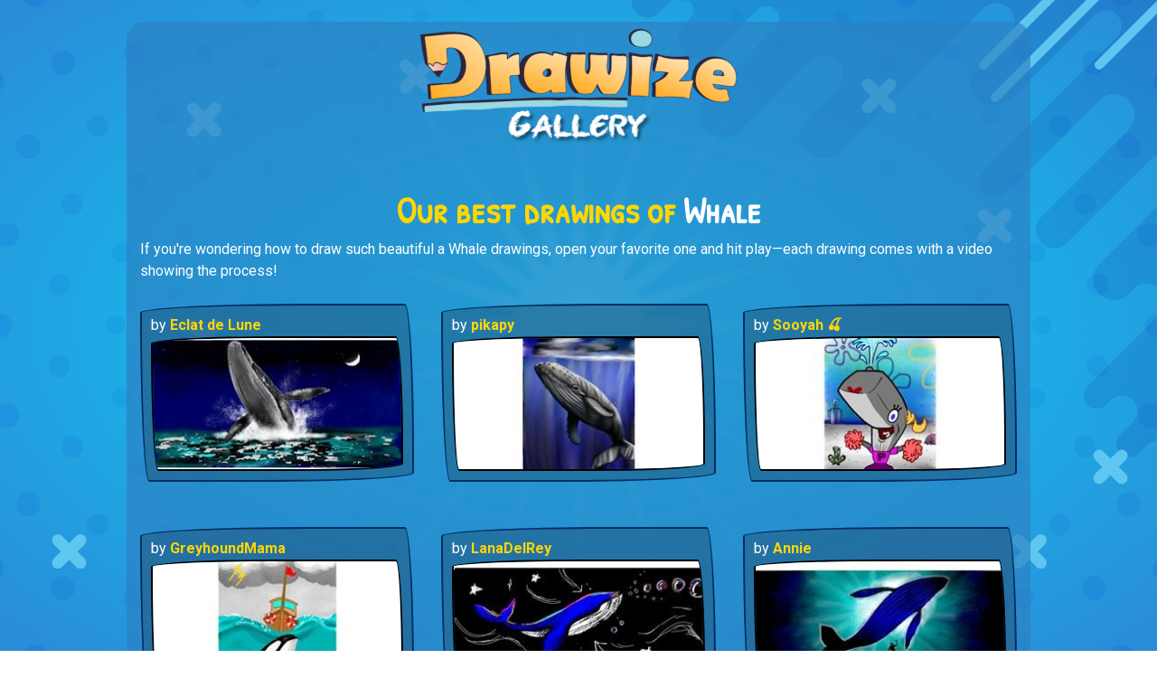

--- FILE ---
content_type: text/html; charset=utf-8
request_url: https://www.drawize.com/gallery/whale-drawings
body_size: 11462
content:
<!DOCTYPE html>
<html>
<head>
    <meta charset="utf-8" />
    <title>Whale Drawing - Gallery and How to Draw Videos!</title>
    <meta name="viewport" content="width=device-width, initial-scale=1, minimum-scale=1, maximum-scale=1">
    <meta name="description" content="See the best drawings of Whale by our players and learn how to draw a Whale with our hand-picked video tutorials!" />


    <meta property="og:type" content="website">
    <meta property="og:title" content="Whale Drawing - Gallery and How to Draw Videos!" />
    <meta property="og:description" content="See the best drawings of Whale by our players and learn how to draw a Whale with our hand-picked video tutorials!" />
    <meta property="og:url" content="http://www.drawize.com/gallery/whale-drawings" />
    <meta property="og:image" content="https://www.drawize.com/drawings/images/e5504430_whale?width=1200" />
    <meta property="og:image:width" content="1200" />
    <meta property="og:image:height" content="630" />

    <meta property="fb:app_id" content="1835546523330218" />

    <meta name="twitter:card" content="summary_large_image" />
    <meta name="twitter:site" content="@draw_guess_game" />
    <meta name="twitter:title" content="Whale Drawing - Gallery and How to Draw Videos!" />
    <meta name="twitter:description" content="See the best drawings of Whale by our players and learn how to draw a Whale with our hand-picked video tutorials!" />
    <meta name="twitter:image" content="https://www.drawize.com/drawings/images/e5504430_whale?width=1200" />

    <meta itemprop="name" content="Whale Drawing - Gallery and How to Draw Videos!">
    <meta itemprop="description" content="See the best drawings of Whale by our players and learn how to draw a Whale with our hand-picked video tutorials!">
    <meta itemprop="image" content="https://www.drawize.com/drawings/images/e5504430_whale?width=1200">



    <link rel="stylesheet" href="https://stackpath.bootstrapcdn.com/bootstrap/4.3.1/css/bootstrap.min.css" integrity="sha384-ggOyR0iXCbMQv3Xipma34MD+dH/1fQ784/j6cY/iJTQUOhcWr7x9JvoRxT2MZw1T" crossorigin="anonymous">

    <style>html{min-height:100%}body{color:#fff;font-family:Roboto,sans-serif;min-height:100%}#fullBodyBg{background-image:radial-gradient(#0ed6f9,#2a8ad6);position:fixed;left:0;right:0;top:0;bottom:0}#fullBodyBg canvas{position:relative;float:left;width:100%;height:100%}h1,h2,h3{color:#ffd700;font-family:"Patrick Hand SC";text-align:center;font-weight:bold}.chalkFont{font-family:"VTCAllSkratchedUpOne"}.handWrittenFont{font-family:"Patrick Hand SC"}.mainContainer{background-color:rgba(45,128,194,.66);border-radius:20px;padding-bottom:20px;max-width:1000px;position:relative}a{color:#fae2b6;font-weight:bold}.header{text-align:center;font-family:"Patrick Hand SC"}.header a{text-decoration:none;color:#fff}.header h1{color:#ffd700;font-weight:bold;font-size:50px;font-family:"Patrick Hand SC";margin-top:20px}.header h2{color:#fff;margin-top:-30px;font-size:40px;font-weight:bold;margin-bottom:20px}.gold{color:#ffd700}.white{color:#fff}.font-weight-bold{font-weight:bold}a:hover{color:#ffb6c1}.gCard{position:relative;float:left;width:100%;background-color:rgba(31,70,101,.4);border-radius:255px 15px 225px 15px/15px 225px 15px 255px;border:2px solid #002e63;padding:10px;margin-bottom:10px}.gCard.noBorder{border-radius:unset;border:none}.gCard img{width:100%;height:auto;border-radius:255px 15px 225px 15px/15px 225px 15px 255px;border:2px solid #000}.gCard .gNext,.gCard .gPrev{position:relative;height:15%;width:15%;margin-top:10px}.gCard .gPrev{float:left}.gCard .gNext{float:right}.gCard .gNext img{border-radius:255px 255px 255px 15px/15px 155px 155px 255px;box-shadow:4px 4px 4px rgba(0,0,0,.4)}.gCard .gPrev img{border-radius:255px 15px 225px 255px/155px 225px 15px 155px;box-shadow:4px 4px 4px rgba(0,0,0,.4)}.gCard .dgButton{margin-top:10px}.gCard .term{font-weight:bold}.gCard .author{font-weight:bold;color:#ffd700}.gCard .media{position:relative;width:100%}.gCard .media img,.gCard .media video{width:100%;position:relative}.gCard .media video{display:block;border-radius:255px 15px 225px 15px/15px 225px 15px 255px;border:2px solid #000;height:auto}.gCard .media .control{cursor:pointer;width:45px;height:45px;position:absolute;bottom:20px;right:10px;background-size:contain;z-index:50000}.gCard .media .control.play{background-image:url("/Content/Images/video_play.png")}.gCard .media .control.pause{background-image:url("/Content/Images/video_pause.png")}.gCard .media .control.loading{background-image:url("/Content/Images/video_loader.gif")}.underButton{margin-top:10px;position:relative;float:right}.gCard a.centered{position:relative;float:left;display:block;text-align:center;width:100%}.dgButton{display:inline-block;position:relative;cursor:pointer;-ms-flex-item-align:center;-ms-grid-row-align:center;align-self:center;background:transparent;padding:0 10px;margin:0 1rem;color:#fff;font-size:1rem;letter-spacing:1px;outline:none;box-shadow:20px 38px 34px -26px rgba(0,0,0,.2);border-radius:255px 15px 225px 15px/15px 225px 15px 255px;background-color:#895f8a;background-image:url(/Content/Images/mocha-grunge.png);margin-bottom:10px;font-family:'Patrick Hand SC',Arial,cursive;border:solid 2px #41403e;border-radius:255px 15px 225px 15px/15px 225px 15px 255px}.tutorialFrame{height:280px}.dagHeader img{max-width:100%;height:auto}.like-holder{position:fixed;top:0;padding:10px;background:rgba(13,97,164,.5);width:90px;border-radius:0 10px 10px 0;display:none}.like-holder-inline{position:relative;float:right;display:none;margin-top:5px;margin-bottom:10px}.dagHeader .headerLikeColumn{height:35px;height:25px;text-align:right}@media(min-width:768px){.gCard .gNext,.gCard .gPrev{position:relative;height:15%;width:15%;margin-top:-32.5%}.gCard .gPrev{float:left;margin-left:-7.5%}.gCard .gNext{float:right;margin-right:-7.5%}}.vertical-ad{width:160px;height:600px;position:fixed;left:10px;top:calc((100% - 600px)/2)}@media only screen and (min-width:1640px){.vertical-ad{width:300px!important}}@media only screen and (max-width:1364px){.vertical-ad{display:none}}@media only screen and (max-height:600px){.vertical-ad{display:none}}.wideAdContainer{width:100%;height:90px!important;margin-top:20px;position:relative;float:left;text-align:center}.inGalleryAd{position:relative;margin:0 auto;text-align:center;padding:0;margin-bottom:20px;clear:both;padding-top:20px}.overlay{display:none;position:fixed;z-index:9999;left:0;top:0;width:100%;height:100%;overflow:auto;background-color:rgba(0,0,0,.8)}.overlay-content{position:relative;margin:5% auto;max-width:90%;background-color:#fefefe;border-radius:4px;padding:20px}.overlay-content img{display:block;max-width:100%;height:auto;margin:0 auto}.close-btn{position:absolute;top:10px;right:15px;font-size:32px;font-weight:bold;color:#000;cursor:pointer}.open-full-img-btn{cursor:pointer;background-color:unset;color:#fae2b6;border:none;border-radius:4px;font-weight:bold}.open-full-img-btn:active,.open-full-img-btn:focus{border:none;outline:none}</style>

    <link rel="stylesheet" type="text/css"
          href="https://fonts.googleapis.com/css?family=Patrick+Hand+SC">
    <link href="https://fonts.googleapis.com/css?family=Roboto:300,400,500,700,900|Rubik:300,400,500&amp;subset=latin-ext" rel="stylesheet">
    <link rel="shortcut icon" type="image/png" href="/Content/Images/favicon.png" />
    <script id="gptTag" src='https://www.googletagservices.com/tag/js/gpt.js'></script>
    <script id="234Script" src="https://cdn.234doo.com/drawandguess.js?v=1.1"></script>
    <script type="text/javascript">
        var isDrawize = true;
        window.addEventListener("resize",
            function () {
                if (window.createBg) {
                    createBg();
                }
            }
        );
    </script>
</head>
<body>
    <div id="fullBodyBg"></div>
    <script>function empty(n){var t=Array.prototype.slice.call(n.childNodes);t.forEach(function(t){n.removeChild(t)})}function createCirclesCanvas(n,t){var ot=!1,e=document.querySelector("#fullBodyBg canvas"),i,tt,v,y,k,l,u,it,d,g,f,ft,et,r,o,s;if(e||(ot=!0,e=document.createElement("canvas")),e.getAttribute("width")!=n||e.getAttribute("height")!=t){e.setAttribute("width",n);e.setAttribute("height",t);e.width=n;e.height=t;i=e.getContext("2d");i.imageSmoothingEnabled=!0;i.imageSmoothingQuality="high";var nt=Math.max(n,t)/2,gt=Math.min(n,t)/2,h=n/2,c=t/2;for(i.clearRect(0,0,n,t),radiucCount=10,tt=2*nt*Math.PI/300,tt>15&&(tt=15),v=Math.round(2*nt*Math.PI/(radiucCount*10)),v%2==1&&(v+=1),y=v*.5,u=Math.min(n,t)/2,i.strokeStyle="red",i.lineWidth=1,i.lineCap="round",k=i.createRadialGradient(h,c,0,h,c,u/2),k.addColorStop(0,"rgba(15, 235, 255,0.35)"),k.addColorStop(1,"rgba(15, 235, 255,0.05)"),i.strokeStyle=k,i.fillStyle=k,i.beginPath(),r=0;r<y;r++){var it=360/y*r,st=360/y*(r-.36),ht=360/y*(r+.36),ct=360/y*(r-.02),lt=360/y*(r+.02),d=u/1.1*Math.sin(ct*Math.PI/180)+h,g=u/1.1*Math.cos(ct*Math.PI/180)+c,wt=u/1.1*Math.sin(lt*Math.PI/180)+h,bt=u/1.1*Math.cos(lt*Math.PI/180)+c,at=u/5*Math.sin(st*Math.PI/180)+h,vt=u/5*Math.cos(st*Math.PI/180)+c,kt=u/5*Math.sin(ht*Math.PI/180)+h,dt=u/5*Math.cos(ht*Math.PI/180)+c;r==0?i.moveTo(at,vt):i.lineTo(at,vt);i.lineTo(d,g);i.lineTo(wt,bt);i.lineTo(kt,dt)}for(i.shadowColor="rgba(255, 255, 255,1)",i.strokeStyle="rgba(255,255,255,0.0)",i.shadowBlur=5,i.stroke(),i.closePath(),i.fill(),r=0;r<0;r++)i.beginPath(),i.arc(h,c,u/4,0,2*Math.PI),i.shadowBlur=50+r*10,i.fillStyle="rgba(15, 235, 255,0.4)",i.fill(),i.closePath();for(i.shadowColor=null,i.shadowBlur=null,r=0;r<v;r++)for(l=5;l<radiucCount*2;l++)(l%2==0?(u=nt/(radiucCount*1)*l,it=360/v*r):(u=nt/(radiucCount*1)*l,it=360/v*(r+.5)),d=u*Math.sin(it*Math.PI/180)+h,g=u*Math.cos(it*Math.PI/180)+c,d<-100||g<-100||d>n+100||g>t+100)||(i.beginPath(),i.arc(d,g,tt*(1/radiucCount)*l,0,2*Math.PI),i.fillStyle="rgba(0,60,211,"+1/radiucCount*l/10+")",i.fill(),i.closePath());var rt=0,w=t/25,b=Math.sqrt(w*2*w*2/2),a=n*.55,p=-10,yt=[[.55,.1],[.58,.05],[.6,-2.05],[.58,.15],[.61,.03],[.7,.3],[.75,.3],[.85,.3],[.9,.3],[.8,.3],[.85,.3],[.95,.3],[.9,.4],[.85,.3],[.95,.3],[.98,.3],[.94,.3],[.96,.3],[.99,.3],[.99,.3],[1.01,.3]],pt=[.6,.5,.8,.5,.9,.75,.9,.7,.9,.6,.62,.8,.7,.73,.8,.7,.5];for(i.beginPath(),i.moveTo(a,p),r=0;r<yt.length;r++){var w=t/25*pt[r%pt.length],b=Math.sqrt(w*2*w*2/2),ut=Math.abs(yt[r][0]*n-a);if(rt==1&&(ut=-ut),a-=ut,p+=ut,i.lineTo(a,p),rt==1?i.arc(a+b/2,p+b/2,w,-3/4*Math.PI,1/4*Math.PI):i.arc(a+b/2,p+b/2,w,-3/4*Math.PI,1/4*Math.PI,!0),a+=b,p+=b,a>n&&p>t*.75)break;rt=rt==1?0:1}for(i.lineTo(n+100,-100),i.lineTo(n*.75,-10),i.fillStyle="rgba(0, 0, 120, 0.1)",i.fill(),i.closePath(),f=25,ft=[[n/6,t/6],[n*.75,t*.13],[n*.05,t*.83],[n*.75,t*.9],[n*.35,t*.1],[n/6,t/2],[n*.85,t*.33],[n*.88,t*.83],[n*.95,t*.7]],i.lineWidth=13,r=0;r<ft.length;r++)o=ft[r][0],s=ft[r][1],isDrawize?(i.beginPath(),i.moveTo(o,s),i.lineTo(o+f,s+f),i.strokeStyle="#5fc6ef",i.strokeWidth=13,i.stroke(),i.closePath(),i.beginPath(),i.moveTo(o,s+f),i.lineTo(o+f,s),i.strokeStyle="#5fc6ef",i.stroke(),i.closePath()):(i.strokeStyle="#2db1e8",i.lineWidth=6,i.strokeRect(o,s,f*2,f*1.5),i.strokeStyle="#3fbbef",i.strokeRect(o+12,s+12,f*2,f*1.5));for(f=150,i.lineCap="round",i.lineWidth=10,et=[[n*.85,t*.1],[n*.86,t*.15],[n*.86+f*1.2,t*.15-f*1.2],[n*.95,t*.1]],r=0;r<et.length;r++)o=et[r][0],s=et[r][1],i.beginPath(),i.moveTo(o,s),i.lineTo(o+f,s-f),i.strokeStyle="#5fc6ef",i.stroke(),i.closePath();if(ot){let n=document.querySelector("#fullBodyBg");empty(n);n.appendChild(e)}return e}}function createBg(){try{var n=createCirclesCanvas(window.innerWidth,window.innerHeight)}catch(t){}}createBg()</script>
    <div id="fb-root"></div>
    <script>
        window.fbAsyncInit = function () {
            FB.init({
                appId: '1835546523330218', // '1835546523330218',
                autoLogAppEvents: true,
                xfbml: true,
                version: 'v2.11'
            });

        };

        (function (d, s, id) {
            var js, fjs = d.getElementsByTagName(s)[0];
            if (d.getElementById(id)) { return; }
            js = d.createElement(s); js.id = id;
            js.src = "https://connect.facebook.net/en_US/sdk.js";
            fjs.parentNode.insertBefore(js, fjs);
        }(document, 'script', 'facebook-jssdk'));
    </script>
    <div class="vertical-ad">
        <div id='sidebar_v1'>
            <script>googletag.cmd.push(function () { googletag.display('sidebar_v1'); });</script>
        </div>
    </div>
    <div class="container mainContainer mt-md-4 mb-md-4">
        <div class="row header dagHeader">
            <div class="col-md-12 mt-md-2 mt-sm-2 mb-md-4">

                <a href="/gallery">
                    <img width="350" height="127" src="/Content/Images/gallery_title.png" alt="Draw and Guess Gallery" />
                </a>

            </div>
            <div class="col-md-12 headerLikeColumn">
                <div class="like-holder-inline">
                    <div class="fb-like" data-href="http://www.drawize.com/gallery/whale-drawings" data-layout="button" data-action="like" data-size="large" data-show-faces="false" data-share="true"></div>
                </div>
            </div>
        </div>

        

<div class="row">
    <div class="col-md-12 mb-md-2">
        <h1>Our best drawings of <span class="white">Whale</span></h1>
        <p>
           If you&#39;re wondering how to draw such beautiful a Whale drawings, open your favorite one and hit play—each drawing comes with a video showing the process!
        </p>
    </div>

        <div class="col-md-4">
            <div class="gCard">
                by
                <span class="author">Eclat de Lune</span>
                <a href="/gallery/whale-drawings/whale-drawing-by-eclat-de-lune-2">
                    <img width="600" height="315"  src="https://www.drawize.com/drawings/images/e5504430_whale?width=280" 
                         sizes="(max-width: 767px) 600px, 280px"
                         srcset="https://www.drawize.com/drawings/images/e5504430_whale?width=280 280w, https://www.drawize.com/drawings/images/e5504430_whale 600w" alt="Drawing of Whale by Eclat de Lune" />
                </a>
            </div>
        </div>
        <div class="col-md-4">
            <div class="gCard">
                by
                <span class="author">pikapy</span>
                <a href="/gallery/whale-drawings/whale-drawing-by-pikapy">
                    <img width="600" height="315"  src="https://www.drawize.com/drawings/images/cfe722d3_whale?width=280" 
                         sizes="(max-width: 767px) 600px, 280px"
                         srcset="https://www.drawize.com/drawings/images/cfe722d3_whale?width=280 280w, https://www.drawize.com/drawings/images/cfe722d3_whale 600w" alt="Drawing of Whale by pikapy" />
                </a>
            </div>
        </div>
        <div class="col-md-4">
            <div class="gCard">
                by
                <span class="author">Sooyah &#127826;</span>
                <a href="/gallery/whale-drawings/whale-drawing-by-sooyah">
                    <img width="600" height="315"  src="https://www.drawize.com/drawings/images/2397472b_whale?width=280" 
                         sizes="(max-width: 767px) 600px, 280px"
                         srcset="https://www.drawize.com/drawings/images/2397472b_whale?width=280 280w, https://www.drawize.com/drawings/images/2397472b_whale 600w" alt="Drawing of Whale by Sooyah &#127826;" />
                </a>
            </div>
        </div>
            <div class="col-md-12">
                <div id='in_game_v1' class="inGalleryAd">
                    <script>googletag.cmd.push(function () { googletag.display('in_game_v1'); });</script>
                </div>
            </div>
        <div class="col-md-4">
            <div class="gCard">
                by
                <span class="author">GreyhoundMama</span>
                <a href="/gallery/whale-drawings/whale-drawing-by-greyhoundmama-1">
                    <img width="600" height="315"  src="https://www.drawize.com/drawings/images/a7f11f7b_whale?width=280" 
                         sizes="(max-width: 767px) 600px, 280px"
                         srcset="https://www.drawize.com/drawings/images/a7f11f7b_whale?width=280 280w, https://www.drawize.com/drawings/images/a7f11f7b_whale 600w" alt="Drawing of Whale by GreyhoundMama" />
                </a>
            </div>
        </div>
        <div class="col-md-4">
            <div class="gCard">
                by
                <span class="author">LanaDelRey</span>
                <a href="/gallery/whale-drawings/whale-drawing-by-lanadelrey">
                    <img width="600" height="315"  src="https://www.drawize.com/drawings/images/231c5a4e_whale?width=280" 
                         sizes="(max-width: 767px) 600px, 280px"
                         srcset="https://www.drawize.com/drawings/images/231c5a4e_whale?width=280 280w, https://www.drawize.com/drawings/images/231c5a4e_whale 600w" alt="Drawing of Whale by LanaDelRey" />
                </a>
            </div>
        </div>
        <div class="col-md-4">
            <div class="gCard">
                by
                <span class="author">Annie</span>
                <a href="/gallery/whale-drawings/whale-drawing-by-annie">
                    <img width="600" height="315"  src="https://www.drawize.com/drawings/images/d89ffd48_whale?width=280" 
                         sizes="(max-width: 767px) 600px, 280px"
                         srcset="https://www.drawize.com/drawings/images/d89ffd48_whale?width=280 280w, https://www.drawize.com/drawings/images/d89ffd48_whale 600w" alt="Drawing of Whale by Annie" />
                </a>
            </div>
        </div>
        <div class="col-md-4">
            <div class="gCard">
                by
                <span class="author">Grace&#129344;&#129419;</span>
                <a href="/gallery/whale-drawings/whale-drawing-by-grace-1">
                    <img width="600" height="315"  src="https://www.drawize.com/drawings/images/ec3f6b56_whale?width=280" 
                         sizes="(max-width: 767px) 600px, 280px"
                         srcset="https://www.drawize.com/drawings/images/ec3f6b56_whale?width=280 280w, https://www.drawize.com/drawings/images/ec3f6b56_whale 600w" alt="Drawing of Whale by Grace&#129344;&#129419;" />
                </a>
            </div>
        </div>
        <div class="col-md-4">
            <div class="gCard">
                by
                <span class="author">Grissyy</span>
                <a href="/gallery/whale-drawings/whale-drawing-by-grissyy">
                    <img width="600" height="315"  src="https://www.drawize.com/drawings/images/591b1105_whale?width=280" 
                         sizes="(max-width: 767px) 600px, 280px"
                         srcset="https://www.drawize.com/drawings/images/591b1105_whale?width=280 280w, https://www.drawize.com/drawings/images/591b1105_whale 600w" alt="Drawing of Whale by Grissyy" />
                </a>
            </div>
        </div>
        <div class="col-md-4">
            <div class="gCard">
                by
                <span class="author">Яandi</span>
                <a href="/gallery/whale-drawings/whale-drawing-by-randi">
                    <img width="600" height="315"  src="https://www.drawize.com/drawings/images/a1a227db_whale?width=280" 
                         sizes="(max-width: 767px) 600px, 280px"
                         srcset="https://www.drawize.com/drawings/images/a1a227db_whale?width=280 280w, https://www.drawize.com/drawings/images/a1a227db_whale 600w" alt="Drawing of Whale by Яandi" />
                </a>
            </div>
        </div>
        <div class="col-md-4">
            <div class="gCard">
                by
                <span class="author">Tess</span>
                <a href="/gallery/whale-drawings/whale-drawing-by-tess">
                    <img width="600" height="315"  src="https://www.drawize.com/drawings/images/2a25c3cb_whale?width=280" 
                         sizes="(max-width: 767px) 600px, 280px"
                         srcset="https://www.drawize.com/drawings/images/2a25c3cb_whale?width=280 280w, https://www.drawize.com/drawings/images/2a25c3cb_whale 600w" alt="Drawing of Whale by Tess" />
                </a>
            </div>
        </div>
        <div class="col-md-4">
            <div class="gCard">
                by
                <span class="author">Eclat de Lune</span>
                <a href="/gallery/whale-drawings/whale-drawing-by-eclat-de-lune-1">
                    <img width="600" height="315"  src="https://www.drawize.com/drawings/images/fcae4e9b_whale?width=280" 
                         sizes="(max-width: 767px) 600px, 280px"
                         srcset="https://www.drawize.com/drawings/images/fcae4e9b_whale?width=280 280w, https://www.drawize.com/drawings/images/fcae4e9b_whale 600w" alt="Drawing of Whale by Eclat de Lune" />
                </a>
            </div>
        </div>
        <div class="col-md-4">
            <div class="gCard">
                by
                <span class="author">Eclat de Lune</span>
                <a href="/gallery/whale-drawings/whale-drawing-by-eclat-de-lune">
                    <img width="600" height="315"  src="https://www.drawize.com/drawings/images/09917667_whale?width=280" 
                         sizes="(max-width: 767px) 600px, 280px"
                         srcset="https://www.drawize.com/drawings/images/09917667_whale?width=280 280w, https://www.drawize.com/drawings/images/09917667_whale 600w" alt="Drawing of Whale by Eclat de Lune" />
                </a>
            </div>
        </div>
        <div class="col-md-4">
            <div class="gCard">
                by
                <span class="author">Yukhei</span>
                <a href="/gallery/whale-drawings/whale-drawing-by-yukhei">
                    <img width="600" height="315"  src="https://www.drawize.com/drawings/images/51a23ce2_whale?width=280" 
                         sizes="(max-width: 767px) 600px, 280px"
                         srcset="https://www.drawize.com/drawings/images/51a23ce2_whale?width=280 280w, https://www.drawize.com/drawings/images/51a23ce2_whale 600w" alt="Drawing of Whale by Yukhei" />
                </a>
            </div>
        </div>
        <div class="col-md-4">
            <div class="gCard">
                by
                <span class="author">TedsNan</span>
                <a href="/gallery/whale-drawings/whale-drawing-by-tedsnan">
                    <img width="600" height="315"  src="https://www.drawize.com/drawings/images/43983df5_whale?width=280" 
                         sizes="(max-width: 767px) 600px, 280px"
                         srcset="https://www.drawize.com/drawings/images/43983df5_whale?width=280 280w, https://www.drawize.com/drawings/images/43983df5_whale 600w" alt="Drawing of Whale by TedsNan" />
                </a>
            </div>
        </div>
        <div class="col-md-4">
            <div class="gCard">
                by
                <span class="author">Herbert</span>
                <a href="/gallery/whale-drawings/whale-drawing-by-herbert">
                    <img width="600" height="315"  src="https://www.drawize.com/drawings/images/7571dc41_whale?width=280" 
                         sizes="(max-width: 767px) 600px, 280px"
                         srcset="https://www.drawize.com/drawings/images/7571dc41_whale?width=280 280w, https://www.drawize.com/drawings/images/7571dc41_whale 600w" alt="Drawing of Whale by Herbert" />
                </a>
            </div>
        </div>
        <div class="col-md-4">
            <div class="gCard">
                by
                <span class="author">SAM AKA MARGARET &#128580;</span>
                <a href="/gallery/whale-drawings/whale-drawing-by-sam-aka-margaret-1">
                    <img width="600" height="315"  src="https://www.drawize.com/drawings/images/e4ee6904_whale?width=280" 
                         sizes="(max-width: 767px) 600px, 280px"
                         srcset="https://www.drawize.com/drawings/images/e4ee6904_whale?width=280 280w, https://www.drawize.com/drawings/images/e4ee6904_whale 600w" alt="Drawing of Whale by SAM AKA MARGARET &#128580;" />
                </a>
            </div>
        </div>
        <div class="col-md-4">
            <div class="gCard">
                by
                <span class="author">InessA</span>
                <a href="/gallery/whale-drawings/whale-drawing-by-inessa-2">
                    <img width="600" height="315"  src="https://www.drawize.com/drawings/images/e7a94f9a_whale?width=280" 
                         sizes="(max-width: 767px) 600px, 280px"
                         srcset="https://www.drawize.com/drawings/images/e7a94f9a_whale?width=280 280w, https://www.drawize.com/drawings/images/e7a94f9a_whale 600w" alt="Drawing of Whale by InessA" />
                </a>
            </div>
        </div>
        <div class="col-md-4">
            <div class="gCard">
                by
                <span class="author">Fernando</span>
                <a href="/gallery/whale-drawings/whale-drawing-by-fernando">
                    <img width="600" height="315"  src="https://www.drawize.com/drawings/images/468d3393_whale?width=280" 
                         sizes="(max-width: 767px) 600px, 280px"
                         srcset="https://www.drawize.com/drawings/images/468d3393_whale?width=280 280w, https://www.drawize.com/drawings/images/468d3393_whale 600w" alt="Drawing of Whale by Fernando" />
                </a>
            </div>
        </div>
        <div class="col-md-4">
            <div class="gCard">
                by
                <span class="author">Leah</span>
                <a href="/gallery/whale-drawings/whale-drawing-by-leah">
                    <img width="600" height="315"  src="https://www.drawize.com/drawings/images/2a81595c_whale?width=280" 
                         sizes="(max-width: 767px) 600px, 280px"
                         srcset="https://www.drawize.com/drawings/images/2a81595c_whale?width=280 280w, https://www.drawize.com/drawings/images/2a81595c_whale 600w" alt="Drawing of Whale by Leah" />
                </a>
            </div>
        </div>
        <div class="col-md-4">
            <div class="gCard">
                by
                <span class="author">Monja</span>
                <a href="/gallery/whale-drawings/whale-drawing-by-monja">
                    <img width="600" height="315"  src="https://www.drawize.com/drawings/images/63147681_whale?width=280" 
                         sizes="(max-width: 767px) 600px, 280px"
                         srcset="https://www.drawize.com/drawings/images/63147681_whale?width=280 280w, https://www.drawize.com/drawings/images/63147681_whale 600w" alt="Drawing of Whale by Monja" />
                </a>
            </div>
        </div>
        <div class="col-md-4">
            <div class="gCard">
                by
                <span class="author">Chaching</span>
                <a href="/gallery/whale-drawings/whale-drawing-by-chaching">
                    <img width="600" height="315"  src="https://www.drawize.com/drawings/images/67697a69_whale?width=280" 
                         sizes="(max-width: 767px) 600px, 280px"
                         srcset="https://www.drawize.com/drawings/images/67697a69_whale?width=280 280w, https://www.drawize.com/drawings/images/67697a69_whale 600w" alt="Drawing of Whale by Chaching" />
                </a>
            </div>
        </div>
        <div class="col-md-4">
            <div class="gCard">
                by
                <span class="author">GreyhoundMama</span>
                <a href="/gallery/whale-drawings/whale-drawing-by-greyhoundmama">
                    <img width="600" height="315"  src="https://www.drawize.com/drawings/images/c7697333_whale?width=280" 
                         sizes="(max-width: 767px) 600px, 280px"
                         srcset="https://www.drawize.com/drawings/images/c7697333_whale?width=280 280w, https://www.drawize.com/drawings/images/c7697333_whale 600w" alt="Drawing of Whale by GreyhoundMama" />
                </a>
            </div>
        </div>
        <div class="col-md-4">
            <div class="gCard">
                by
                <span class="author">KayXXXlee</span>
                <a href="/gallery/whale-drawings/whale-drawing-by-kayxxxlee">
                    <img width="600" height="315"  src="https://www.drawize.com/drawings/images/a8c4d550_whale?width=280" 
                         sizes="(max-width: 767px) 600px, 280px"
                         srcset="https://www.drawize.com/drawings/images/a8c4d550_whale?width=280 280w, https://www.drawize.com/drawings/images/a8c4d550_whale 600w" alt="Drawing of Whale by KayXXXlee" />
                </a>
            </div>
        </div>
        <div class="col-md-4">
            <div class="gCard">
                by
                <span class="author">Debidolittle</span>
                <a href="/gallery/whale-drawings/whale-drawing-by-debidolittle">
                    <img width="600" height="315"  src="https://www.drawize.com/drawings/images/c68a4de2_whale?width=280" 
                         sizes="(max-width: 767px) 600px, 280px"
                         srcset="https://www.drawize.com/drawings/images/c68a4de2_whale?width=280 280w, https://www.drawize.com/drawings/images/c68a4de2_whale 600w" alt="Drawing of Whale by Debidolittle" />
                </a>
            </div>
        </div>
        <div class="col-md-4">
            <div class="gCard">
                by
                <span class="author">Gillian</span>
                <a href="/gallery/whale-drawings/whale-drawing-by-gillian">
                    <img width="600" height="315"  src="https://www.drawize.com/drawings/images/fd410bc2_whale?width=280" 
                         sizes="(max-width: 767px) 600px, 280px"
                         srcset="https://www.drawize.com/drawings/images/fd410bc2_whale?width=280 280w, https://www.drawize.com/drawings/images/fd410bc2_whale 600w" alt="Drawing of Whale by Gillian" />
                </a>
            </div>
        </div>
        <div class="col-md-4">
            <div class="gCard">
                by
                <span class="author">shiNIN</span>
                <a href="/gallery/whale-drawings/whale-drawing-by-shinin">
                    <img width="600" height="315"  src="https://www.drawize.com/drawings/images/1695e440_whale?width=280" 
                         sizes="(max-width: 767px) 600px, 280px"
                         srcset="https://www.drawize.com/drawings/images/1695e440_whale?width=280 280w, https://www.drawize.com/drawings/images/1695e440_whale 600w" alt="Drawing of Whale by shiNIN" />
                </a>
            </div>
        </div>
        <div class="col-md-4">
            <div class="gCard">
                by
                <span class="author">Yasmine</span>
                <a href="/gallery/whale-drawings/whale-drawing-by-yaso">
                    <img width="600" height="315"  src="https://www.drawize.com/drawings/images/a94e5157_whale?width=280" 
                         sizes="(max-width: 767px) 600px, 280px"
                         srcset="https://www.drawize.com/drawings/images/a94e5157_whale?width=280 280w, https://www.drawize.com/drawings/images/a94e5157_whale 600w" alt="Drawing of Whale by Yasmine" />
                </a>
            </div>
        </div>
        <div class="col-md-4">
            <div class="gCard">
                by
                <span class="author">JustShin</span>
                <a href="/gallery/whale-drawings/whale-drawing-by-justshin">
                    <img width="600" height="315"  src="https://www.drawize.com/drawings/images/0ac9112a_whale?width=280" 
                         sizes="(max-width: 767px) 600px, 280px"
                         srcset="https://www.drawize.com/drawings/images/0ac9112a_whale?width=280 280w, https://www.drawize.com/drawings/images/0ac9112a_whale 600w" alt="Drawing of Whale by JustShin" />
                </a>
            </div>
        </div>
        <div class="col-md-4">
            <div class="gCard">
                by
                <span class="author">Wizard</span>
                <a href="/gallery/whale-drawings/whale-drawing-by-wizard">
                    <img width="600" height="315"  src="https://www.drawize.com/drawings/images/ea2d39c5_whale?width=280" 
                         sizes="(max-width: 767px) 600px, 280px"
                         srcset="https://www.drawize.com/drawings/images/ea2d39c5_whale?width=280 280w, https://www.drawize.com/drawings/images/ea2d39c5_whale 600w" alt="Drawing of Whale by Wizard" />
                </a>
            </div>
        </div>
        <div class="col-md-4">
            <div class="gCard">
                by
                <span class="author">Bibattole</span>
                <a href="/gallery/whale-drawings/whale-drawing-by-bibattole">
                    <img width="600" height="315"  src="https://www.drawize.com/drawings/images/fc470942_whale?width=280" 
                         sizes="(max-width: 767px) 600px, 280px"
                         srcset="https://www.drawize.com/drawings/images/fc470942_whale?width=280 280w, https://www.drawize.com/drawings/images/fc470942_whale 600w" alt="Drawing of Whale by Bibattole" />
                </a>
            </div>
        </div>
        <div class="col-md-4">
            <div class="gCard">
                by
                <span class="author">ELLE</span>
                <a href="/gallery/whale-drawings/whale-drawing-by-elle">
                    <img width="600" height="315"  src="https://www.drawize.com/drawings/images/2031f4ad_whale?width=280" 
                         sizes="(max-width: 767px) 600px, 280px"
                         srcset="https://www.drawize.com/drawings/images/2031f4ad_whale?width=280 280w, https://www.drawize.com/drawings/images/2031f4ad_whale 600w" alt="Drawing of Whale by ELLE" />
                </a>
            </div>
        </div>
        <div class="col-md-4">
            <div class="gCard">
                by
                <span class="author">Mia</span>
                <a href="/gallery/whale-drawings/whale-drawing-by-soaring-sunshine-1">
                    <img width="600" height="315"  src="https://www.drawize.com/drawings/images/5fddfca8_whale?width=280" 
                         sizes="(max-width: 767px) 600px, 280px"
                         srcset="https://www.drawize.com/drawings/images/5fddfca8_whale?width=280 280w, https://www.drawize.com/drawings/images/5fddfca8_whale 600w" alt="Drawing of Whale by Mia" />
                </a>
            </div>
        </div>
        <div class="col-md-4">
            <div class="gCard">
                by
                <span class="author">Effulgent Emerald</span>
                <a href="/gallery/whale-drawings/whale-drawing-by-effulgent-emerald">
                    <img width="600" height="315"  src="https://www.drawize.com/drawings/images/bd5aacad_whale?width=280" 
                         sizes="(max-width: 767px) 600px, 280px"
                         srcset="https://www.drawize.com/drawings/images/bd5aacad_whale?width=280 280w, https://www.drawize.com/drawings/images/bd5aacad_whale 600w" alt="Drawing of Whale by Effulgent Emerald" />
                </a>
            </div>
        </div>
        <div class="col-md-4">
            <div class="gCard">
                by
                <span class="author">InessA</span>
                <a href="/gallery/whale-drawings/whale-drawing-by-inessac-1">
                    <img width="600" height="315"  src="https://www.drawize.com/drawings/images/fc8285f3_whale?width=280" 
                         sizes="(max-width: 767px) 600px, 280px"
                         srcset="https://www.drawize.com/drawings/images/fc8285f3_whale?width=280 280w, https://www.drawize.com/drawings/images/fc8285f3_whale 600w" alt="Drawing of Whale by InessA" />
                </a>
            </div>
        </div>
        <div class="col-md-4">
            <div class="gCard">
                by
                <span class="author">Mia</span>
                <a href="/gallery/whale-drawings/whale-drawing-by-soaring-sunshine">
                    <img width="600" height="315"  src="https://www.drawize.com/drawings/images/bf835a0c_whale?width=280" 
                         sizes="(max-width: 767px) 600px, 280px"
                         srcset="https://www.drawize.com/drawings/images/bf835a0c_whale?width=280 280w, https://www.drawize.com/drawings/images/bf835a0c_whale 600w" alt="Drawing of Whale by Mia" />
                </a>
            </div>
        </div>
        <div class="col-md-4">
            <div class="gCard">
                by
                <span class="author">SAM AKA MARGARET &#128580;</span>
                <a href="/gallery/whale-drawings/whale-drawing-by-sam-aka-margaret">
                    <img width="600" height="315"  src="https://www.drawize.com/drawings/images/5aaec9f6_whale?width=280" 
                         sizes="(max-width: 767px) 600px, 280px"
                         srcset="https://www.drawize.com/drawings/images/5aaec9f6_whale?width=280 280w, https://www.drawize.com/drawings/images/5aaec9f6_whale 600w" alt="Drawing of Whale by SAM AKA MARGARET &#128580;" />
                </a>
            </div>
        </div>
        <div class="col-md-4">
            <div class="gCard">
                by
                <span class="author">Cec</span>
                <a href="/gallery/whale-drawings/whale-drawing-by-cec">
                    <img width="600" height="315"  src="https://www.drawize.com/drawings/images/14c95469_whale?width=280" 
                         sizes="(max-width: 767px) 600px, 280px"
                         srcset="https://www.drawize.com/drawings/images/14c95469_whale?width=280 280w, https://www.drawize.com/drawings/images/14c95469_whale 600w" alt="Drawing of Whale by Cec" />
                </a>
            </div>
        </div>
        <div class="col-md-4">
            <div class="gCard">
                by
                <span class="author">Tokyo</span>
                <a href="/gallery/whale-drawings/whale-drawing-by-mitzi">
                    <img width="600" height="315"  src="https://www.drawize.com/drawings/images/40db09b8_whale?width=280" 
                         sizes="(max-width: 767px) 600px, 280px"
                         srcset="https://www.drawize.com/drawings/images/40db09b8_whale?width=280 280w, https://www.drawize.com/drawings/images/40db09b8_whale 600w" alt="Drawing of Whale by Tokyo" />
                </a>
            </div>
        </div>
        <div class="col-md-4">
            <div class="gCard">
                by
                <span class="author">InessA</span>
                <a href="/gallery/whale-drawings/whale-drawing-by-inessac">
                    <img width="600" height="315"  src="https://www.drawize.com/drawings/images/a03867c8_whale?width=280" 
                         sizes="(max-width: 767px) 600px, 280px"
                         srcset="https://www.drawize.com/drawings/images/a03867c8_whale?width=280 280w, https://www.drawize.com/drawings/images/a03867c8_whale 600w" alt="Drawing of Whale by InessA" />
                </a>
            </div>
        </div>
        <div class="col-md-4">
            <div class="gCard">
                by
                <span class="author">Mis pastelitos</span>
                <a href="/gallery/whale-drawings/whale-drawing-by-fan1delabala">
                    <img width="600" height="315"  src="https://www.drawize.com/drawings/images/ba68f54c_whale?width=280" 
                         sizes="(max-width: 767px) 600px, 280px"
                         srcset="https://www.drawize.com/drawings/images/ba68f54c_whale?width=280 280w, https://www.drawize.com/drawings/images/ba68f54c_whale 600w" alt="Drawing of Whale by Mis pastelitos" />
                </a>
            </div>
        </div>
        <div class="col-md-4">
            <div class="gCard">
                by
                <span class="author">pajama</span>
                <a href="/gallery/whale-drawings/whale-drawing-by-pajama">
                    <img width="600" height="315"  src="https://www.drawize.com/drawings/images/3f1c71whale?width=280" 
                         sizes="(max-width: 767px) 600px, 280px"
                         srcset="https://www.drawize.com/drawings/images/3f1c71whale?width=280 280w, https://www.drawize.com/drawings/images/3f1c71whale 600w" alt="Drawing of Whale by pajama" />
                </a>
            </div>
        </div>
        <div class="col-md-4">
            <div class="gCard">
                by
                <span class="author">hahah</span>
                <a href="/gallery/whale-drawings/whale-drawing-by-hahah">
                    <img width="600" height="315"  src="https://www.drawize.com/drawings/images/f14be8whale?width=280" 
                         sizes="(max-width: 767px) 600px, 280px"
                         srcset="https://www.drawize.com/drawings/images/f14be8whale?width=280 280w, https://www.drawize.com/drawings/images/f14be8whale 600w" alt="Drawing of Whale by hahah" />
                </a>
            </div>
        </div>
        <div class="col-md-4">
            <div class="gCard">
                by
                <span class="author">H R</span>
                <a href="/gallery/whale-drawings/whale-drawing-by-h-r">
                    <img width="600" height="315"  src="https://www.drawize.com/drawings/images/a7eadcwhale?width=280" 
                         sizes="(max-width: 767px) 600px, 280px"
                         srcset="https://www.drawize.com/drawings/images/a7eadcwhale?width=280 280w, https://www.drawize.com/drawings/images/a7eadcwhale 600w" alt="Drawing of Whale by H R" />
                </a>
            </div>
        </div>
        <div class="col-md-4">
            <div class="gCard">
                by
                <span class="author">Zerous &#128105;‍&#127908;</span>
                <a href="/gallery/whale-drawings/whale-drawing-by-zerous">
                    <img width="600" height="315"  src="https://www.drawize.com/drawings/images/1eecc6whale?width=280" 
                         sizes="(max-width: 767px) 600px, 280px"
                         srcset="https://www.drawize.com/drawings/images/1eecc6whale?width=280 280w, https://www.drawize.com/drawings/images/1eecc6whale 600w" alt="Drawing of Whale by Zerous &#128105;‍&#127908;" />
                </a>
            </div>
        </div>
        <div class="col-md-4">
            <div class="gCard">
                by
                <span class="author">TRIPPYHIPPEX</span>
                <a href="/gallery/whale-drawings/whale-drawing-by-trippyhippex">
                    <img width="600" height="315"  src="https://www.drawize.com/drawings/images/81bf7bwhale?width=280" 
                         sizes="(max-width: 767px) 600px, 280px"
                         srcset="https://www.drawize.com/drawings/images/81bf7bwhale?width=280 280w, https://www.drawize.com/drawings/images/81bf7bwhale 600w" alt="Drawing of Whale by TRIPPYHIPPEX" />
                </a>
            </div>
        </div>
        <div class="col-md-4">
            <div class="gCard">
                by
                <span class="author">Brightpumpkin</span>
                <a href="/gallery/whale-drawings/whale-drawing-by-turtle">
                    <img width="600" height="315"  src="https://www.drawize.com/drawings/images/851bc5whale?width=280" 
                         sizes="(max-width: 767px) 600px, 280px"
                         srcset="https://www.drawize.com/drawings/images/851bc5whale?width=280 280w, https://www.drawize.com/drawings/images/851bc5whale 600w" alt="Drawing of Whale by Brightpumpkin" />
                </a>
            </div>
        </div>
        <div class="col-md-4">
            <div class="gCard">
                by
                <span class="author">JAmile</span>
                <a href="/gallery/whale-drawings/whale-drawing-by-jamile">
                    <img width="600" height="315"  src="https://www.drawize.com/drawings/images/d68944whale?width=280" 
                         sizes="(max-width: 767px) 600px, 280px"
                         srcset="https://www.drawize.com/drawings/images/d68944whale?width=280 280w, https://www.drawize.com/drawings/images/d68944whale 600w" alt="Drawing of Whale by JAmile" />
                </a>
            </div>
        </div>
        <div class="col-md-4">
            <div class="gCard">
                by
                <span class="author">7y3e1l1l0o&#167;</span>
                <a href="/gallery/whale-drawings/whale-drawing-by-7y3e1l1l0o">
                    <img width="600" height="315"  src="https://www.drawize.com/drawings/images/98a2d1whale?width=280" 
                         sizes="(max-width: 767px) 600px, 280px"
                         srcset="https://www.drawize.com/drawings/images/98a2d1whale?width=280 280w, https://www.drawize.com/drawings/images/98a2d1whale 600w" alt="Drawing of Whale by 7y3e1l1l0o&#167;" />
                </a>
            </div>
        </div>
        <div class="col-md-4">
            <div class="gCard">
                by
                <span class="author">grace</span>
                <a href="/gallery/whale-drawings/whale-drawing-by-grace">
                    <img width="600" height="315"  src="https://www.drawize.com/drawings/images/17267awhale?width=280" 
                         sizes="(max-width: 767px) 600px, 280px"
                         srcset="https://www.drawize.com/drawings/images/17267awhale?width=280 280w, https://www.drawize.com/drawings/images/17267awhale 600w" alt="Drawing of Whale by grace" />
                </a>
            </div>
        </div>
        <div class="col-md-4">
            <div class="gCard">
                by
                <span class="author">Anonymous</span>
                <a href="/gallery/whale-drawings/whale-drawing-by-anonymous">
                    <img width="600" height="315"  src="https://www.drawize.com/drawings/images/116622whale?width=280" 
                         sizes="(max-width: 767px) 600px, 280px"
                         srcset="https://www.drawize.com/drawings/images/116622whale?width=280 280w, https://www.drawize.com/drawings/images/116622whale 600w" alt="Drawing of Whale by Anonymous" />
                </a>
            </div>
        </div>
        <div class="col-md-4">
            <div class="gCard">
                by
                <span class="author">Kamie</span>
                <a href="/gallery/whale-drawings/whale-drawing-by-kamie">
                    <img width="600" height="315"  src="https://www.drawize.com/drawings/images/f5fa50whale?width=280" 
                         sizes="(max-width: 767px) 600px, 280px"
                         srcset="https://www.drawize.com/drawings/images/f5fa50whale?width=280 280w, https://www.drawize.com/drawings/images/f5fa50whale 600w" alt="Drawing of Whale by Kamie" />
                </a>
            </div>
        </div>
        <div class="col-md-4">
            <div class="gCard">
                by
                <span class="author">Kaila</span>
                <a href="/gallery/whale-drawings/whale-drawing-by-kaila">
                    <img width="600" height="315"  src="https://www.drawize.com/drawings/images/ed8cb1whale?width=280" 
                         sizes="(max-width: 767px) 600px, 280px"
                         srcset="https://www.drawize.com/drawings/images/ed8cb1whale?width=280 280w, https://www.drawize.com/drawings/images/ed8cb1whale 600w" alt="Drawing of Whale by Kaila" />
                </a>
            </div>
        </div>
        <div class="col-md-4">
            <div class="gCard">
                by
                <span class="author">dtinyone</span>
                <a href="/gallery/whale-drawings/whale-drawing-by-dtinyone">
                    <img width="600" height="315"  src="https://www.drawize.com/drawings/images/3f5e15whale?width=280" 
                         sizes="(max-width: 767px) 600px, 280px"
                         srcset="https://www.drawize.com/drawings/images/3f5e15whale?width=280 280w, https://www.drawize.com/drawings/images/3f5e15whale 600w" alt="Drawing of Whale by dtinyone" />
                </a>
            </div>
        </div>
        <div class="col-md-4">
            <div class="gCard">
                by
                <span class="author">Lionclaws-</span>
                <a href="/gallery/whale-drawings/whale-drawing-by-lionclaws">
                    <img width="600" height="315"  src="https://www.drawize.com/drawings/images/2f84b0whale?width=280" 
                         sizes="(max-width: 767px) 600px, 280px"
                         srcset="https://www.drawize.com/drawings/images/2f84b0whale?width=280 280w, https://www.drawize.com/drawings/images/2f84b0whale 600w" alt="Drawing of Whale by Lionclaws-" />
                </a>
            </div>
        </div>
        <div class="col-md-4">
            <div class="gCard">
                by
                <span class="author">Fgy au guy go g</span>
                <a href="/gallery/whale-drawings/whale-drawing-by-fgy-au-guy-go-g">
                    <img width="600" height="315"  src="https://www.drawize.com/drawings/images/2e5ac9whale?width=280" 
                         sizes="(max-width: 767px) 600px, 280px"
                         srcset="https://www.drawize.com/drawings/images/2e5ac9whale?width=280 280w, https://www.drawize.com/drawings/images/2e5ac9whale 600w" alt="Drawing of Whale by Fgy au guy go g" />
                </a>
            </div>
        </div>
</div>
    <div class="row mt-md-4">
        <div class="col-md-12">
            <h1>How do you draw <span class="white">a Whale</span>?</h1>
            <p>
               We've hand-picked some video tutorials that may help you learn to draw <span class="white">a Whale</span>! If you need more inspiration, open any of our drawings and watch how it was made.
            </p>
        </div>
            <div class="col-lg-6">
                <div class="gCard noBorder">
                    <iframe class="tutorialFrame" style="width:100%;" src="https://www.youtube.com/embed/jAXTzzXvh1I" frameborder="0" allow="accelerometer; autoplay; encrypted-media; gyroscope; picture-in-picture" allowfullscreen></iframe>
                    <a class="float-right" href="https://www.youtube.com/watch?v=jAXTzzXvh1I">Watch on YouTube</a>
                </div>
            </div>
            <div class="col-lg-6">
                <div class="gCard noBorder">
                    <iframe class="tutorialFrame" style="width:100%;" src="https://www.youtube.com/embed/NOy4gOVpB_8" frameborder="0" allow="accelerometer; autoplay; encrypted-media; gyroscope; picture-in-picture" allowfullscreen></iframe>
                    <a class="float-right" href="https://www.youtube.com/watch?v=NOy4gOVpB_8">Watch on YouTube</a>
                </div>
            </div>
            <div class="col-lg-6">
                <div class="gCard noBorder">
                    <iframe class="tutorialFrame" style="width:100%;" src="https://www.youtube.com/embed/656W6XISC2I" frameborder="0" allow="accelerometer; autoplay; encrypted-media; gyroscope; picture-in-picture" allowfullscreen></iframe>
                    <a class="float-right" href="https://www.youtube.com/watch?v=656W6XISC2I">Watch on YouTube</a>
                </div>
            </div>
    </div>
<div class="row">
    <div class="col-md-12">
        <div class="wideAdContainer">
            <div id='below_game_v2'>
                <script>googletag.cmd.push(function () { googletag.display('below_game_v2'); });</script>
            </div>
        </div>
    </div>
</div>
<div class="row row mt-md-4">
    <div class="col-md-12 mb-md-2">
        <h2>Best and latest drawings</h2>
        <p class="text-center">New daily drawings are here—check them out!</p>
    </div>
        <div class="col-md-3">
            <div class="gCard">
                <a class="centered" href="/gallery/tweety-bird-drawings">
                    Tweety Bird drawings
                </a>
                <a href="/gallery/tweety-bird-drawings">
                    <img width="600" height="315" 
                          src="https://www.drawize.com/drawings/images/73e9e2e4_tweety-bird?width=280" 
                         sizes="(max-width: 767px) 600px, 280px"
                         srcset="https://www.drawize.com/drawings/images/73e9e2e4_tweety-bird?width=280 280w, https://www.drawize.com/drawings/images/73e9e2e4_tweety-bird 600w"
                         alt="Drawing of Tweety Bird by Annie" />
                </a>
            </div>
        </div>
        <div class="col-md-3">
            <div class="gCard">
                <a class="centered" href="/gallery/acorn-drawings">
                    Acorn drawings
                </a>
                <a href="/gallery/acorn-drawings">
                    <img width="600" height="315" 
                          src="https://www.drawize.com/drawings/images/28ac0de2_acorn?width=280" 
                         sizes="(max-width: 767px) 600px, 280px"
                         srcset="https://www.drawize.com/drawings/images/28ac0de2_acorn?width=280 280w, https://www.drawize.com/drawings/images/28ac0de2_acorn 600w"
                         alt="Drawing of Acorn by Eclat de Lune" />
                </a>
            </div>
        </div>
        <div class="col-md-3">
            <div class="gCard">
                <a class="centered" href="/gallery/cookie-drawings">
                    Cookie drawings
                </a>
                <a href="/gallery/cookie-drawings">
                    <img width="600" height="315" 
                          src="https://www.drawize.com/drawings/images/dda033f4_cookie?width=280" 
                         sizes="(max-width: 767px) 600px, 280px"
                         srcset="https://www.drawize.com/drawings/images/dda033f4_cookie?width=280 280w, https://www.drawize.com/drawings/images/dda033f4_cookie 600w"
                         alt="Drawing of Cookie by Joze" />
                </a>
            </div>
        </div>
        <div class="col-md-3">
            <div class="gCard">
                <a class="centered" href="/gallery/prince-drawings">
                    Prince drawings
                </a>
                <a href="/gallery/prince-drawings">
                    <img width="600" height="315" 
                          src="https://www.drawize.com/drawings/images/9e16061c_prince?width=280" 
                         sizes="(max-width: 767px) 600px, 280px"
                         srcset="https://www.drawize.com/drawings/images/9e16061c_prince?width=280 280w, https://www.drawize.com/drawings/images/9e16061c_prince 600w"
                         alt="Drawing of Prince by Annie" />
                </a>
            </div>
        </div>
        <div class="col-md-3">
            <div class="gCard">
                <a class="centered" href="/gallery/nurse-drawings">
                    Nurse drawings
                </a>
                <a href="/gallery/nurse-drawings">
                    <img width="600" height="315" 
                          src="https://www.drawize.com/drawings/images/28771bea_nurse?width=280" 
                         sizes="(max-width: 767px) 600px, 280px"
                         srcset="https://www.drawize.com/drawings/images/28771bea_nurse?width=280 280w, https://www.drawize.com/drawings/images/28771bea_nurse 600w"
                         alt="Drawing of Nurse by Annie" />
                </a>
            </div>
        </div>
        <div class="col-md-3">
            <div class="gCard">
                <a class="centered" href="/gallery/snowglobe-drawings">
                    Snow globe drawings
                </a>
                <a href="/gallery/snowglobe-drawings">
                    <img width="600" height="315" 
                          src="https://www.drawize.com/drawings/images/62606814_snow-globe?width=280" 
                         sizes="(max-width: 767px) 600px, 280px"
                         srcset="https://www.drawize.com/drawings/images/62606814_snow-globe?width=280 280w, https://www.drawize.com/drawings/images/62606814_snow-globe 600w"
                         alt="Drawing of Snow globe by Eclat de Lune" />
                </a>
            </div>
        </div>
        <div class="col-md-3">
            <div class="gCard">
                <a class="centered" href="/gallery/pizza-drawings">
                    Pizza drawings
                </a>
                <a href="/gallery/pizza-drawings">
                    <img width="600" height="315" 
                          src="https://www.drawize.com/drawings/images/defac21c_pizza?width=280" 
                         sizes="(max-width: 767px) 600px, 280px"
                         srcset="https://www.drawize.com/drawings/images/defac21c_pizza?width=280 280w, https://www.drawize.com/drawings/images/defac21c_pizza 600w"
                         alt="Drawing of Pizza by Radia" />
                </a>
            </div>
        </div>
        <div class="col-md-3">
            <div class="gCard">
                <a class="centered" href="/gallery/crab-drawings">
                    Crab drawings
                </a>
                <a href="/gallery/crab-drawings">
                    <img width="600" height="315" 
                          src="https://www.drawize.com/drawings/images/2943efd7_crab?width=280" 
                         sizes="(max-width: 767px) 600px, 280px"
                         srcset="https://www.drawize.com/drawings/images/2943efd7_crab?width=280 280w, https://www.drawize.com/drawings/images/2943efd7_crab 600w"
                         alt="Drawing of Crab by Eclat de Lune" />
                </a>
            </div>
        </div>
</div>
<div class="row row mt-md-4">
    <div class="col-md-12  mb-md-2">
        <h2>See other cool drawings</h2>
        <p class="text-center">And there&#39;s plenty more...</p>
    </div>
        <div class="col-md-3">
            <div class="gCard">
                <a class="centered" href="/gallery/kitten-drawings">
                    Kitten drawings
                </a>
                <a href="/gallery/kitten-drawings">
                    <img width="600" height="315" 
                          src="https://www.drawize.com/drawings/images/e284201d_kitten?width=280" 
                         sizes="(max-width: 767px) 600px, 280px"
                         srcset="https://www.drawize.com/drawings/images/e284201d_kitten?width=280 280w, https://www.drawize.com/drawings/images/e284201d_kitten 600w"
                         alt="Drawing of Kitten by Mia" />
                </a>
            </div>
        </div>
        <div class="col-md-3">
            <div class="gCard">
                <a class="centered" href="/gallery/burrito-1-drawings">
                    Burrito drawings
                </a>
                <a href="/gallery/burrito-1-drawings">
                    <img width="600" height="315" 
                          src="https://www.drawize.com/drawings/images/3a6f82a0_burrito?width=280" 
                         sizes="(max-width: 767px) 600px, 280px"
                         srcset="https://www.drawize.com/drawings/images/3a6f82a0_burrito?width=280 280w, https://www.drawize.com/drawings/images/3a6f82a0_burrito 600w"
                         alt="Drawing of Burrito by Mia" />
                </a>
            </div>
        </div>
        <div class="col-md-3">
            <div class="gCard">
                <a class="centered" href="/gallery/couch-drawings">
                    Couch drawings
                </a>
                <a href="/gallery/couch-drawings">
                    <img width="600" height="315" 
                          src="https://www.drawize.com/drawings/images/6344feba_couch?width=280" 
                         sizes="(max-width: 767px) 600px, 280px"
                         srcset="https://www.drawize.com/drawings/images/6344feba_couch?width=280 280w, https://www.drawize.com/drawings/images/6344feba_couch 600w"
                         alt="Drawing of Couch by Mia" />
                </a>
            </div>
        </div>
        <div class="col-md-3">
            <div class="gCard">
                <a class="centered" href="/gallery/grasshopper-drawings">
                    Grasshopper drawings
                </a>
                <a href="/gallery/grasshopper-drawings">
                    <img width="600" height="315" 
                          src="https://www.drawize.com/drawings/images/d9c5d181_grasshopper?width=280" 
                         sizes="(max-width: 767px) 600px, 280px"
                         srcset="https://www.drawize.com/drawings/images/d9c5d181_grasshopper?width=280 280w, https://www.drawize.com/drawings/images/d9c5d181_grasshopper 600w"
                         alt="Drawing of Grasshopper by Mia" />
                </a>
            </div>
        </div>
        <div class="col-md-3">
            <div class="gCard">
                <a class="centered" href="/gallery/spiderman-drawings">
                    Spiderman drawings
                </a>
                <a href="/gallery/spiderman-drawings">
                    <img width="600" height="315" 
                          src="https://www.drawize.com/drawings/images/39e17fdf_spiderman?width=280" 
                         sizes="(max-width: 767px) 600px, 280px"
                         srcset="https://www.drawize.com/drawings/images/39e17fdf_spiderman?width=280 280w, https://www.drawize.com/drawings/images/39e17fdf_spiderman 600w"
                         alt="Drawing of Spiderman by Rose rocket" />
                </a>
            </div>
        </div>
        <div class="col-md-3">
            <div class="gCard">
                <a class="centered" href="/gallery/batman-drawings">
                    Batman drawings
                </a>
                <a href="/gallery/batman-drawings">
                    <img width="600" height="315" 
                          src="https://www.drawize.com/drawings/images/75137f81_batman?width=280" 
                         sizes="(max-width: 767px) 600px, 280px"
                         srcset="https://www.drawize.com/drawings/images/75137f81_batman?width=280 280w, https://www.drawize.com/drawings/images/75137f81_batman 600w"
                         alt="Drawing of Batman by Jan" />
                </a>
            </div>
        </div>
        <div class="col-md-3">
            <div class="gCard">
                <a class="centered" href="/gallery/pie-drawings">
                    Pie drawings
                </a>
                <a href="/gallery/pie-drawings">
                    <img width="600" height="315" 
                          src="https://www.drawize.com/drawings/images/af246135_pie?width=280" 
                         sizes="(max-width: 767px) 600px, 280px"
                         srcset="https://www.drawize.com/drawings/images/af246135_pie?width=280 280w, https://www.drawize.com/drawings/images/af246135_pie 600w"
                         alt="Drawing of Pie by SAM AKA MARGARET &#128580;" />
                </a>
            </div>
        </div>
        <div class="col-md-3">
            <div class="gCard">
                <a class="centered" href="/gallery/camel-drawings">
                    Camel drawings
                </a>
                <a href="/gallery/camel-drawings">
                    <img width="600" height="315" 
                          src="https://www.drawize.com/drawings/images/0bf046camel?width=280" 
                         sizes="(max-width: 767px) 600px, 280px"
                         srcset="https://www.drawize.com/drawings/images/0bf046camel?width=280 280w, https://www.drawize.com/drawings/images/0bf046camel 600w"
                         alt="Drawing of Camel by Sam" />
                </a>
            </div>
        </div>
</div>

<div class="row mt-md-5">
    <div class="col-md-12">
        <p class="float-left mb-md-0">Haven't tried <span class="gold">Drawize</span> yet?  <a target="_blank" href="https://www.drawize.com/" class="gold">Play online now</a></p>
        <br />
        <p>Also available on: <a href="https://play.google.com/store/apps/details?id=com.drawandguess.dagandroid&hl=en">Android</a>, <a href="https://apps.apple.com/gb/app/drawize-draw-and-guess/id1441248659">iOS</a> AND <a href="https://www.crazygames.com/c/io">Crazy games</a></p>
    </div>
    <div class="col-md-12">
        <p class="float-left">Have feedback for us? Contact us at: <a class="gold" href="mailto:support@drawize.com">support@drawize.com</a></p>
    </div>
</div>


    </div>
    <div class="like-holder">
        <div class="fb-like" data-href="http://www.drawize.com/gallery/whale-drawings" data-layout="box_count" data-action="like" data-size="large" data-show-faces="false" data-share="true"></div>
    </div>
    <!-- Google tag (gtag.js) -->
    <script async src="https://www.googletagmanager.com/gtag/js?id=G-YZVR4M02RQ"></script>
    <script>
        window.dataLayer = window.dataLayer || [];
        function gtag() { dataLayer.push(arguments); }
        gtag('js', new Date());

        gtag('config', window.location.href.indexOf("drawize.com") > -1 ? "G-YZVR4M02RQ" : "G-3X3W9WQ1D6");
    </script>
    <script src="https://code.jquery.com/jquery-3.3.1.slim.min.js" integrity="sha384-q8i/X+965DzO0rT7abK41JStQIAqVgRVzpbzo5smXKp4YfRvH+8abtTE1Pi6jizo" crossorigin="anonymous"></script>
    <script src="https://cdnjs.cloudflare.com/ajax/libs/popper.js/1.14.7/umd/popper.min.js" integrity="sha384-UO2eT0CpHqdSJQ6hJty5KVphtPhzWj9WO1clHTMGa3JDZwrnQq4sF86dIHNDz0W1" crossorigin="anonymous"></script>
    <script src="https://stackpath.bootstrapcdn.com/bootstrap/4.3.1/js/bootstrap.min.js" integrity="sha384-JjSmVgyd0p3pXB1rRibZUAYoIIy6OrQ6VrjIEaFf/nJGzIxFDsf4x0xIM+B07jRM" crossorigin="anonymous"></script>
    <script type="text/javascript" src="/Scripts/texteffects.js"></script>
    <script src="/bundles/galleryJs?v=Rr66zmsDHAcbkVztbh2QzpARERSG8vhZSaRJgQd_R8w1"></script>


</body>
</html>


--- FILE ---
content_type: application/javascript; charset=utf-8
request_url: https://fundingchoicesmessages.google.com/f/AGSKWxXMc5Esrl6ckVHnh_3aX63CqX3Cv_eMRoPGSJvDwyv91IANoCMBzlYYk5O_BzIrJKsoSXomqNXV_IoxWs9Tq3w6ATahACzdW_iQqPCIk9onOqE7ueOXLwgMOggro7DvsEOZj4gAZvpCta4-cL7RevpU_QEQcMvjmyFabbvrFMy7XES_eaaw9BFMUWbP/_/Google-Ads-/mini_ads._ads.cgi-468-100./ads-250.
body_size: -1289
content:
window['fe9afc5e-8d05-4dcf-93a2-5e632a765811'] = true;